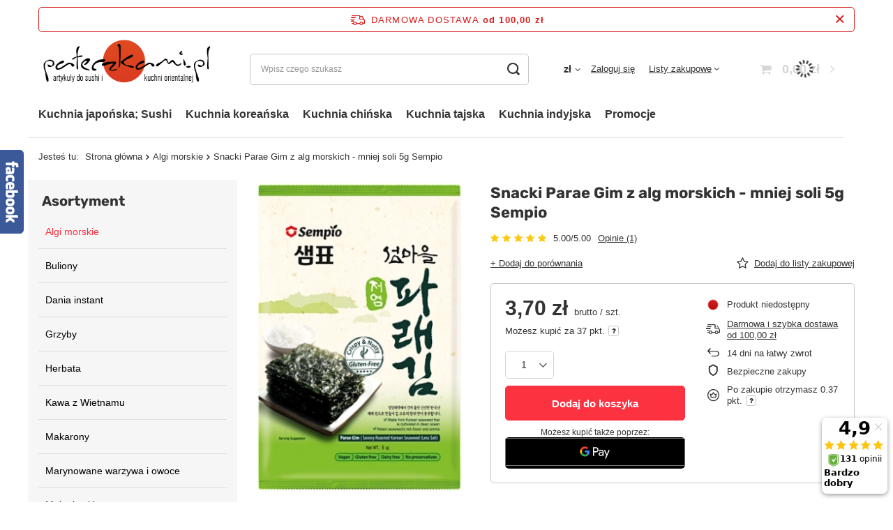

--- FILE ---
content_type: text/css
request_url: https://paleczkami.pl/data/designs/662ac882ca77f9.05576753_1/gfx/pol/custom.css.gzip?r=1721557995
body_size: 569
content:
header #menu_categories3 .navbar-collapse {
  padding-bottom: 15px;
  border-bottom: 0;
}

@media (min-width: 979px) {
  #menu_categories .big_label {
    display: block;
    margin: 1rem 0.5rem 0 0.5rem;
    font-size: 2rem;
  }
}

@media (min-width: 979px) {
  .col-md-3 {
    background: linear-gradient(rgb(246, 246, 246) 50%, rgba(255,0,0,0)) !important;
    height: fit-content;
  }
}

@media (min-width: 979px) {
  aside .navbar-collapse {
    background: #F6F6F6;
  }
}

@media (min-width: 979px) {
  #menu_categories .navbar-collapse ul {
    background: #F6F6F6;
  }
}

@media (min-width: 979px) {
  #menu_categories .navbar-nav > .nav-item:not(:last-child) {
    border-bottom: 1px solid #DFDFDF;
  }
}

@media (min-width: 979px) {
  #menu_categories .nav-link {
    padding: 15px 10px;
  }
}

aside .nav-header .nav-link.nav-gfx img {
    margin-left: 15px;
}

@media (min-width: 979px) {
  #content {
    margin-top: 0px;
  }
}

@media (min-width: 757px) {
  .big_label small, .headline small, .big_label__after, .headline__after {
    font-weight: 600;
  }
}

.big_label__after::before, .headline__after::before {
    content: '\f100';
}

.hotspot:not(.--slider):not(.--list):not(.--added) .products {
    border: 1px solid #DFDFDF;
}

#main_cms2 {
    margin-top: 4.5rem !important;
}

#footer_links .footer_links#menu_orders {
    border: 1px solid #DFDFDF;
    border-right: 0;
}

@media (min-width: 757px) {
  #footer_links .footer_links#menu_account {
    border: 1px solid #DFDFDF;
    border-left: 0;
  }
}

@media (min-width: 979px) {
  #content {
    margin-top: 0.5rem;
  }
}

@media (min-width: 757px) {
  .breadcrumbs::before {
    display: block;
    border-top: 1px solid #DFDFDF;
    left: -15px;
    width: 100%;
    background: transparent;
  }
}

@media (min-width: 979px) {
  #search .product__compare_item {
    padding-right: 1rem;
    text-decoration: none;
  }
}

@media (min-width: 979px) {
  #search .product__compare.--has-child::after {
    content: '';
    position: absolute;
    top: 50%;
    width: 100%;
    height: 1px;
    left: 0;
    background: #dfdfdf;
  }
}